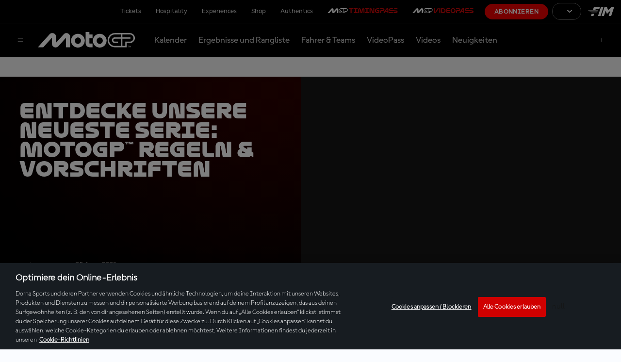

--- FILE ---
content_type: application/javascript
request_url: https://translations.gplat-prod.pulselive.com/motogp/de.js
body_size: 27654
content:
if (!PULSE) { var PULSE = {}; }
PULSE.I18N =
{"language":"de","accountId":2,"translations":{"label.contactform.send":"Senden","label.concurrencyWall.message":"Um MotoGP™ VideoPass weiterhin auf diesem Gerät nutzen zu können, ~beende bitte die Wiedergabe auf allen anderen Geräten~, die derzeit von einem anderen Standort (IP-Adresse) streamen.","label.entryList.tableHeader.bike":"Motorrad","label.filters.allCategories":"Alle Kategorien","label.calendar.grandPrixToggle":"Grands Prix","label.results.table.fastestLap":"Schnellste Runde","label.MotoGP.VideoPass.timmingpass.sections":"MotoGP™ TimingPass-Bereiche","label.entryList.key.wildcard":"Wildcard","label.news.ridermarket":"Fahrermarkt","label.timings.analysis":"Live-Zeitnahme und alle Daten!","label.concurrencyWall.ip":"DEINE AKTUELLE IP: ${ipAddress}","label.2025.season":"Saison 2025","label.catalanGP":"Die besten Rennen des Katalonien GP","label.schedule.fullBroadcastInfo":"Alle Informationen zur Live-Übertragung","label.marquez.2025.world.champion":"Marc Márquez: Das legendäre Comeback","label.calendar.event.upnext":"Up Next","label.malaysianGP.BestRaces":"Die besten Rennen des Malaysia GP","label.stats.position-second-short":"2nd Position","label.circuitRecords.allTimeLapRecord":"Beste Runde im Rennen -","label.subtitle.landingtimingpass":"Das perfekte Tool, um dein MotoGP™-Erlebnis zu verbessern","label.header.landinggaming.mgpdays.subtittle":"10. bis 14. Juli","label.search.noresultsfound":"Keine Ergebnisse gefunden","label.teams.title.Official":"Offiziell","label.frenchGP":"Die besten Rennen des Frankreich GP","label.contactform.loyalty":"Loyalty","label.profile.noPerformanceData":"No performance data available","label.stats.grand_prix_victories":"Siege","label.circuitSpecs":"Streckeninformation","label.stats.tab.career":"Career","label.results.table.gapFirst":"gap 1st / prev.","label.sponsor.title-sponsor":"Titelsponsor","label.results.table.previousGap":"Prev Gap","label.contactform.message-title":"Nachricht","label.results.filter-year":"Jahr","label.tag.full-session":"Session","error.sso.subtitle":"Please close the window or tab you are currently using and access motogp.com again in a new window or tab. Should that not solve the problem, please try using an incognito window next time.","label.speed":"km/h","label.entryList.noContent":"Entry list will be displayed some days before the GP starts","label.raceVideos":"Videos vom Rennen","label.Get.up.to.5off.merch":"Hol dir bis zu 50 % Rabatt auf Merchandise!","label.weather.humidity":"Luftfeuchtigkeit","label.contactform.vouchers-and-promotions":"Gutscheine \u0026 Aktionen","label.video.paywall-login":"Login","label.stats.all_races":"Rennen","label.stats.tab.season":"2025 Season","label.filters.type":"Typ","label.contactform.confirmation-case-number":"Deine Fallnummer ist:","label.contactform.login-and-access":"Login \u0026 Zugang","label.profile.RacePosition":"Race Position","label.circuitRecords.mostPoles":"Die meisten Polepositionen","label.contactform.topic-placeholder":"Bitte wähle ein Thema aus:","label.home.riders.motoe":"MotoE™ Fahrer","label.menu.login":"Login","label.results.table.timeGap":"time / gap","label.calendar2025.title":"Kalender 2025","label.sitemap.download-articles":"Bitte suche in deinen Downloads nach articles.xml","label.bestLap":"Beste Rennrunde","label.filters.type.bestaction":"Beste Aktion","label.all2025MotoGP.races":"Alle MotoGP-Rennen 2025","label.standings.table.view.short":"Standings","label.startIn":"Beginnt in","label.italianGP":"Die besten Rennen des Italien GP","label.hours":"Std.","label.schedule.yourTime":"Deine Zeitzone","label.argentinaGP.BestRaces":"Die besten Rennen des Argentinien GP","label.profile.performance.points":"Performance Points","label.videos.latestraces":"Letzte Rennen","label.standings.riders_results":"Fahrer-Ergebnisse","label.raceCentrePage.menuTitle":"Race Centre","label.livetimings.timepassDesc":"Melde Dich noch heute an, um jede Session live zu erleben.","label.best.czech.races":"Beste Tschechien GPs","label.search.riders":"Suche Fahrer","label.pole":"Pole","label.contactform.description":"Beschreibe den Grund für die Kontaktaufnahme und gebe Deine Kontaktinformationen an. Alle Felder sind Pflichtfelder.","label.filters.allEvents":"Alle Events","label.liveVideo.SPORT":"Live","label.twitter.via":"#MotoGP via @MotoGP","label.liveTiming.finishedInfo":"Was für ein Wochenende! Willst du die Renn-Action noch einmal erleben?","label.entryList.key.replacement":"Ist Ersatz für","label.results.table.laps":"Runden","error.callback.subtitle":"Please close the window or tab you are currently using and access motogp.com again in a new window or tab. Should that not solve the problem, please try using an incognito window next time.","label.footer.copyright":"© 2025 Dorna Sports SL. Alle Rechte vorbehalten. Alle Handelsmarken sind Eigentum der jeweiligen Besitzer.","label.bestsellers":"Bestseller","label.contactform.esports":"eSports","label.riders.points":"Points","label.liveVideo.unauthorizedAccess.description":"Du hast nicht die Berechtigung, dieses Video anzusehen","label.riders.allchampionshiptitles":"Weltmeisterschaftstitel","label.filters.category":"Category","label.contactform.first-name-title":"Vorname","label.stats.podiums":"Podiums","label.metadesc.blackfriday":"Der Moment, auf den du gewartet hast, ist endlich da! Sichere dir exklusive Angebote des MotoGP Black Friday 2025. Entdecke aufregende Rabatte für deine Lieblingsausrüstung und -erlebnisse. Verpasse nicht die Gelegenheit und entdecke heute die adrenalingeladenen Angebote!","label.standings.tableHeader.raceWins":"Race Wins","label.liveTimings.laps":"VERBLEIBENDE RUNDEN","latest.moto2.moto3.news":"Neueste Moto2™- und Moto3™-Nachrichten","label.tag.interview":"Interview","label.subtitle.landingblackfriday":"","label.contactform.live-video":"Live-Video","label.contactform.refund":"Rückerstattung","label.contactform.commercial":"Werbung","label.stats.gptitles":"WELTMEISTERTITEL","label.videos.2027regulations":"Regulationsänderungen 2027","label.contactform.ticket-purchases":"Ticket purchases","label.modal.reauthenticate.title":"Sitzung abgelaufen","label.header.landinggaming.ontrack":"On-track Fan Deals","label.schedule.noContent":"Derzeit keine Daten verfügbar","label.contactform.championship":"MotoGP™ Weltmeisterschaft","label.session.next":"Als nächstes","label.offers.blackfriday":"Unsere Angebote","label.teams.teamriders":"Teamfahrer","error.sso.title":"Oops... something went wrong!","label.contactform.live-timing":"Live Timing","label.all2025Moto2.races":"Alle Moto2-Rennen 2025","label.standings.tableHeader.points-mobile":"pts","label.link.loadMore":"Mehr laden","label.video.related":"Ähnliche Inhalte","label.videos.latestothercategoriessessions":"Neueste Sessions: Moto2™, Moto3™ \u0026 MotoE™","label.results.table.leadGap":"Lead Gap","label.contactform.news-articles-content":"News, Artikel, Inhalte…","label.timeGap":"Time/Gap","label.contactform.registration":"Registrierung","label.header.landingblackfriday.prewarm":"Der Black Friday 2025 kommt bald","label.liveStream":"Live Stream","German GP Best Races":"Die besten Rennen des Deutschland GP","label.search.videos.results":"Für diese Suche ist derzeit kein Video verfügbar","abel.menu.logout":"Logout","label.ticketsrail.blackfriday":"Spare über 30% beim Ticketkauf!","label.results.DISQUALIFIED":"Disqualifizierte Fahrer","label.rewinds":"Rewinds","abel.menu.your-account":"Willkommen zurück","label.standings.riders_championship":"Meisterschaftsergebnisse","label.results.NOTSTARTED":"Nicht gestartet","label.all.2024.races":"All 2024 Races","label.top3battles2024":"Die Top 3 der Kämpfe in der ersten Saisonhälfte 2024","label.timings.more":"ABONNIEREN","label.upcoming.motoegps":"Kommende MotoE™ Grands Prix","label.contactform.tv-coverage-and-broadcasting":"TV-Berichterstattung und -Übertragung","label.AustrianGP.BestRaces":"Die besten Rennen des Österreich GP","label.archiverail":"Archiv","label.riders.lastrace":"Letztes Rennen","label.full.results":"Alle Ergebnisse","label.stats.total":"Gesamt","label.standings.table.view.form":"Form","label.contactform.social-media":"Social Media","label.calendar.motogp.sessionTimes":"Session-Zeiten MotoGP™","label.calendar.layout.grid":"Rasteransicht","label.cta.results":"Ergebnisse","label.sitemap.download-live-video":"Bitte prüfe Deine Downloads auf Live-Videos","label.title.legends":"Legenden","label.modal.reauthenticate.decription":"Ihre Sitzung ist beendet. Bitte melden Sie sich erneut an, um Ihr Erlebnis fortzusetzen.","label.results.table.time":"Zeit","label.calendar.broughttoyouby":"Präsentiert von","label.MotoG.VideoPass.Player.Features":"MotoGP™ VideoPass Player Features","label.raceCentrePage.eventLinkInfo":"View Full Event Details","label.videos.funnyvideos":"Lustige Videos","label.profile.starts":"Starts","label.startingGrid":"Startaufstellung","label.modal.login":"Anmelden","label.modal.session.expired.description":"Ihre Sitzung ist beendet. Bitte melden Sie sich erneut an, um Ihr Erlebnis fortzusetzen.","label.results.OUTOFTIME":"Außerhalb der Zeit","label.getup.50":"Hol dir bis zu 50 % Rabatt auf offizielle Fanartikel!","label.home.upcomingevents":"Kommende Veranstaltungen","label.filters.year":"Jahr","latest.motoe.news":"Neueste MotoE™-Nachrichten","label.riders.title.unclassified":"label.riders.title.unclassified","label.share.share":"Teilen","label.results.NOTONRESTARTGRID":"Nicht in der Startaufstellung beim Neustart","label.riders.victories":"Siege","label.metatitle.calendar2026":"MotoGP™ 2026 Kalender | Strecken | Zeitplan | Information","label.standings.riders-championship":"Fahrermeisterschaft","label.liveVideo.SESSION":"Live","label.newbrand":"Lerne die neue MotoGP™ kennen","label.metadesc.calendar2026":"Checke den offiziellen MotoGP™ Kalender 2026 hier mit allen Terminen, Strecken und Ländern der MotoGP, Moto2, Moto3 und MotoE World Championships.","label.contactform.topic-title":"Thema","label.best.qatar.races":"Die besten Rennen des Katar GP","label.contactform.esport":"eSport","label.standings.filter-championship":"Meisterschaft","label.MotoGP.VideoPass.Features":"MotoGP™ VideoPass-Funktionen","label.newsbygp":"Neuigkeiten nach GP","label.metatitle.blackfriday":"MotoGP Black Friday 2025 Deals: Entdecke die Aufregung!","label.cta.replays":"Wiederholungen","label.tag.practice-session":"Trainingssession","error.loginRequest.subtitle":"A network error occurred while sending your login request. Please try again closing the window or tab you are currently using and start again in a new one","label.contactform.incorrect-email":"Bitte gebe eine gültige E-Mail-Adresse ein.","label.subtitle.landingcybermonday":"","label.watch.virtualLap":"Track Lap ansehen","label.profile.performance.qualifyingTime":"Qualifying time","label.results.OUTSTND":"Nicht klassifiziert","label.results.championship-results":"Meisterschaftsergebnisse","label.video.riderfitness":"Reiterfitness","label.MotoGP.TimingPass.KeyData":"MotoGP™ TimingPass Wichtige Daten","label.filters.type.behindthescenes":"Behind the scenes","label.schedule.broadcasters.liveOn":"Live Auf","label.sliderNex":"Weiter","label.czech.best.races":"Die besten Rennen des Tschechien GP","label.stats.tab.bio":"Bio","label.standings.tableHeader.worldStandings.team":"Team","label.contactform.vip-village-and-motogp-premier":"VIP Village / MotoGP Premier","label.2025.Tickets.Now.Available":"2025 Tickets jetzt verfügbar","label.BritishGP.BestRaces":"Die besten Rennen des British GP","error.registerRequest.title":"Oops... something went wrong!","label.profile.performance.averageSpeed":"Average Speed","label.results.filter-type":"Type","label.calendar.today":"Heute","label.menu.logout":"Logout","label.results.filter-category":"Kategorie","label.2024.so.far":"2024 bisher","label.loading":"Lädt","label.circuitInfo.about":"Über die Strecke","label.calendar.featuredCTATwo":"Kalender 2026","label.esports":"MotoGP™ eSport","label.schedule.results":"Ergebnisse","label.experiences":"Erfahrungen","label.results.filter.type.all":"Alle Veranstaltungen","label.contactform.purchase":"Einkauf","label.contactform.store":"Shop","label.categoryInfo.red_flag":"Ende im Falle einer roten Flagge","label.tag.full-race":"Videos vom Rennen","label.riders.teammate":"Teamkollege","label.calendar.featuredCTAOne":"Kalender 2025","label.results.filter-session":"Session","label.calendar.motogp.sessionTimes.desc":"Alle Zeiten sind in deiner Zeitzone angegeben","label.days":"Tage","label.AragonGP.BestRaces":"Die besten Rennen des Aragon GP","label.tag.highlights":"Höhepunkte","label.more.offers":"Mehr Angebote","label.up.next":"Als Nächstes","label.results.session-results":"Ergebnisse Session","label.stats.position-first":"1st Position","label.tag.race-video":"Video vom Rennen","label.contactform.subject-placeholder":"Betreff eingeben","label.calendar.date.tbd":"TBC","2025.label.metadesc.calendar":"Checke den offiziellen MotoGP™ Kalender 2025 hier mit allen Terminen, Strecken und Ländern der MotoGP, Moto2, Moto3 und MotoE World Championships.","label.motog.classics":"MotoGP™ Classics","label.teams.title.Test":"WEITERE","label.filters.type.pressconference":"Pressekonferenzen","label.FrenchGP.BestRaces":"Die besten Rennen des Frankreich GP","label.contactform.confirmation-reply-message":"Wir werden uns so schnell wie möglich bei Dir melden.","label.homepage.ticekt.available":"2024 Tickets jetzt verfügbar","label.filters.type.condensedrace":"Zusammenfassung Rennen","label.results.finishedthrupits":"Beendet in der Box","label.schedule.finished":"beendet","label.results.event-results":"Ergebnisse Event","label.entryList.key.replaced":"Wird ersetzt von","label.gaming":"Game Hub","label.SanMarinoGP.BestRaces":"Die besten Rennen des San Marino  GP","error.logoutRequest.subtitle":"Please close the window or tab you are currently using and access motogp.com again in a new window or tab. Should that not solve the problem, please try using an incognito window next time.","label.best.americas.GP":"Die besten Rennen des Americas GP","label.contactform.calendar":"Kalender","label.followLive":"Live verfolgen","label.video.forYou":"Für dich","label.contactform.legal":"Rechtliches","label.portuguese.best races":"Portuguese GP Best Races","label.contactform.last-name-title":"Nachname","label.calendar.featuredCTAThree":"Sync Calendar","label.schedule.live":"Live","label.tag.press-conference":"Pressekonferenz","label.contactform.auto-renewal":"Vertragsverlängerung","label.riders.yearsactive":"Aktive Jahre","label.schedule.view-full-schedule":"Zeitplan","label.tag.news":"News","label.raceNews":"Neuigkeiten aus den Rennen","label.tickets.experiences.memorabilia":"Tickets, Erlebnisse, Memorabilia und mehr!","label.standings.tableHeader.lastPositions":"Last 3 Positions","label.video.playing":"Wiedergabe","label.riders.title.official":"Offiziell","label.menu.subscribe":"Abonnieren","label.subtitle.landinglivevod":"Access the Live, On-demand and No-Spoiler content with one click.","label.liveTiming.countdownInfo":"Was für ein Wochenende! Willst du die Renn-Action noch einmal erleben?","LABEL.RESULTS.OUTOFLAPS":"Riders out of laps","label.stats.races":"Rennen","label.schedule.title":"Zeitplan","latest.motogp.news":"Neueste MotoGP™-Nachrichten","label.raceCentrePage.fullSchedule":"Zeitplan","label.stats.position-third":"3rd Position","label.button.2024results":"Alle Ergebnisse ansehen","label.calendar.layout.list":"Listenansicht","label.standings.tableHeader.team":"Team","label.calendar2026.title":"Kalender 2026","label.metatitle.motoe":"Die FIM MotoE™ Weltmeisterschaft | MotoGP™","label.stats.poles":"Poles","label.cta.standings":"Platzierungen","label.riders.title.test":"Testfahrer","label.calendar.status.postponed":"Verschoben","label.riders.position":"Position","label.stats.world_championship_wins":"WELTMEISTERTITEL","label.modal.session.expired.title":"Sitzung abgelaufen","label.search.button.placeholder":"","label.SpanishGP":"Die besten Rennen des Spanien GP","error.registerRequest.subtitle":"Please close the window or tab you are currently using and access motogp.com again in a new window or tab. Should that not solve the problem, please try using an incognito window next time.","label.subtitle.videopass":"Schau dir jede MotoGP™-Session mit dem MotoGP™ VideoPass LIVE und ohne Unterbrechung an, jederzeit und überall","label.videos.highlights":"Höhepunkte","label.profile.performance.viewResults":"View Results","error.loginRequest.title":"Oops... something went wrong!","2026 Tickets Now Available":"2026 Tickets verfügbar","label.all2025Moto3.races":"Alle Moto3-Rennen 2025","label.latest.moto2.moto3.videos":"Neueste Moto2™- und Moto3™-Videos","label.filters.type.fullsession":"Komplette Session","label.profile.performance.qualifyingPosition":"Qualifying Position","label.calendar.allEventsToggle":"Alle Veranstaltungen","label.standings.tableHeader.worldStandings.constructor":"Konstrukteur","label.article.relatedtopics":"Verwandte Themen","2025.label.metatitle.calendar":"MotoGP™ 2025 Kalender | Strecken | Zeitplan | Information","label.contactform.last-name-placeholder":"Dein Nachname","label.share.copylink":"Copy Link","label.best.sellers":"Bestseller","label.news.rulesandregulations":"","label.videopass":"MotoGP™ VIDEOPASS","2026 Season":"Saison 2026","label.livetimings.timepassInfo":"Du mussst bei TimingPass angemeldet sein, um auf den Inhalt zugreifen zu können","label.stats.position-second":"2nd Position","label.filters.type.documentary":"Dokumentation","label.calendar.event.upcoming":"Upcoming","label.filters.event":"Ereignis","label.subtitle.landingblackfriday.prewarm":"Schau vom 24. bis 30. November vorbei und profitiere von super Rabatten. Freu dich auf tolle Rabatte auf VideoPass, Merchandise, Tickets und mehr!","label.circuitRecords.mostWins":"Die meisten Siege","label.standings.filter-year":"Jahr","label.contactform.timingpass":"TimingPass Abo","label.legends.title":"Legenden","label.schedule.replays":"Wiederholung","label.tag.condensed-race":"Zusammenfassung des Rennens (NOTE: in terms of summary)","label.filter":"Filter","label.videos.qualifyingsessions":"Qualifying-Sessions","label.testResults":"Test-Ergebnisse","label.liveVideo.MEDIA":"Live-Medien","label.filters.allYears":"Alle Jahre","label.riders.currentseason":"Aktuelle Saison","label.riders.allfamous":"Hall Of Fame","label.standings.noPdfsAvailable":"PDFs zurzeit nicht verfügbar","label.contactform.device-title":"","label.standings.bmw-awards":"BMW M Award","label.home.whattowatch":"Sehenswertes","label.news.long.reads":"Lange Artikel","label.contactform.first-name-placeholder":"Dein Vorname","label.MotoGP.VideoPass.key.sections":"MotoGP™ VideoPass Wichtige Bereiche","label.header.landingblackfriday":"","label.results.filter.type.gp":"Grands Prix","2026.label.metadesc.calendar":"Checke den offiziellen MotoGP™ Kalender 2026 hier mit allen Terminen, Strecken und Ländern der MotoGP, Moto2 und Moto3.","label.riders.debut":"Debüt","label.75yearsofmotogp":"75 Jahre MotoGP™","label.calendar.events.test":"Tests","label.calendar.motogp.times":"MotoGP™-Zeiten","label.contactform.subject-title":"Betreff","label.profile.tabs.noContent":"Derzeit keine Daten verfügbar","label.contactform.account":"Account","label.circuitRecords.bestPole":"Beste Poleposition -","label.stats.position-third-short":"3rd Position","label.2025.MotoGPSeasonsofar":"Die bisherige MotoGP™-Saison 2025","label.misanoGP.BestRaces":"Die besten Rennen des San Marino GP","Dutch GP Best Races":"Die besten Rennen des Niederlande GP","label.profile.loading":"Loading....","label.contactform.tickets":"Tickets","label.360stream":"360 Player","label.tag.action-clips":"Action-Clips","label.contactform.games":"Spiele (Fantasy, eSport...)","label.standings.tableHeader.podiums":"Podiums","label.contactform.message-placeholder":"Deine Nachricht","label.weather.ground":"Boden","error.callback.title":"Oops... something went wrong!","label.search":"Suche","label.metatitle.about":"Info | Die offizielle Website der MotoGP™","label.menu.your-account":"Willkommen zurück","label.videos.practicesessions":"Trainings-Sessions","label.contactform.related-area-title":"Ähnlicher Bereich","label.contactform.cancellation":"Stornierung","label.contactform.confirmation-faqs-message":"Wir empfehlen, einen Blick in unseren FAQ-Bereich zu werfen, wo Du vielleicht hilfreiche Informationen zu Deiner Anfrage findest.","label.gamehub":"Game Hub","label.videos.recommended":"Empfohlene Videos","label.circuitRecords.scrollTo":"Gehe zu","label.contactform.access-and-permissions":"Zugriff und Berechtigungen","label.categoryInfo.track_category":"Strecke nach Kategorie","label.schedule.trackTime":"Lokale Zeitzone","label.minutes":"Min.","label.contactform.pr-and-communications":"PR und Kommunikation","label.filters.type.highlights":"Highlights","label.sliderPrevious":"Zurück","label.search.button":"Suche","label.profile.statistic.error":"Error","label.header.landinggaming.ontrack.subtittle":"Mach dich bereit für den nächsten Grand Prix mit 7 Tagen voller großartiger Angebote, die dein Rennwochenende auf ein neues Level bringen!","label.contactform.confirmation-title":"Deine Nachricht wurde übermittelt","label.liveVideo.unauthorizedAccess.header":"Nicht autorisiert","label.storerail.blackfriday":"Hol dir bis zu 70% Rabatt auf Merchandise!","label.startingGrid.noContent":"Die Startaufstellung wird nach Abschluss der Q2-Session angezeigt.","label.standings.tableHeader.gap":"Gap","label.modal.calendar.title":"Hinweis","label.circuitRecords.topSpeed":"Höchstgeschwindigkeit -","label.search.loadmore":"Mehr laden","label.calendar.calendarGrid":"KALENDER SYNCHRONISIEREN","label.entryList.key.independentTeamRider":"Fahrer eines unabhängigen Teams","label.cta.timingpass":"TimingPass","label.categoryInfo.distance":"Gesamtdistanz","label.contactform.title":"Kontaktiere uns","label.latest.motogp.videos":"Neueste MotoGP™-Videos","label.metadesc.motoe":"Die FIM MotoE™ World Championship ist der elektrische Wettbewerb in der MotoGP™. Die schnellsten elektrischen Rennmotorräder der Welt sind jetzt stärker denn je.","error.logoutRequest.title":"Oops... something went wrong!","label.standings.tableHeader.rider":"Fahrer","label.indonesianGP.BestRaces":"Die besten Rennen des Indonesien GP","label.title.titlesponsor":"Titelsponsor","label.riders.title.Substitute":"Ersatz","label.weather.trackCondition":"Streckenbedingungen","label.author.by":"Von","label.standings.no-pdf":"Daten derzeit nicht verfügbar","label.seconds":"Sek.","label.profile.season":"Season","error.refresh.subtitle":"Please close the window or tab you are currently using and access motogp.com again in a new window or tab. Should that not solve the problem, please try using an incognito window next time.","label.videos.pressconferences":"Pressekonferenzen","label.circuitRecords.kmh":"km/h","label.australianGP.BestRaces":"Die besten Rennen des Australien GP","label.upNext":"Als Nächstes","label.team.presentations":"Team-Präsentationen","label.hall.of.fame":"\"HALL OF FAME\" - FAHRER","label.contactform.email-title":"Email","label.standings.constructor-championship":"Konstrukteurs-Rangliste","label.contactform.related-area-placeholder":"Bitte wähle einen themenbezogenen Bereich aus:","Season 2025":"Saison 2026","label.standings.category":"Kategorie","label.Motogp.VideoPass.Sections":"MotoGP™ VideoPass Sections","label.profile.riderperformancestats":"Performance stats","label.contactform.on-demand":"On-Demand-Video","label.benefits.joining.motogp.community":"Weitere Vorteile einer Mitgliedschaft in der MotoGP-Community ?","label.riders.profile":"Fahrerprofil","label.riders.seasons":"Saisons","label.stats.victories":"Siege","label.event.entryList":"Teilnehmerliste","label.filters.type.aftertheflag":"After The Flag","label.latest.motoE.videos":"Neueste MotoE™-Videos","label.modal.calendar.description":"Du musst dich anmelden/registrieren, bevor du Termine zu deinem Kalender hinzufügen kannst.","label.videos.latestevents":"Letzte Veranstaltungen","label.contactform.delete":"Löschen","label.filters.resetFilters":"Filter zurücksetzen","label.contactform.work-with-us":"Arbeite mit uns","label.profile.performance.raceTime":"Race time","label.schedule.followLive":"Live ansehen","label.results.NOTFINISHFIRST":"Runde 1 nicht beendet","label.thaiGP.bestraces":"Die besten Rennen des Thailand GP","label.footer.officialsponsors":"Offizielle Sponsoren","label.tag.qualifying-session":"Qualifying Session","label.standings.championship-standings":"WM-Stand","label.contactform.digital-guest-pass":"Digital Guest Pass","label.profile.totalLaps":"Total laps","label.results.filter-event":"Event","label.calendar.title.pendingEvents":"Veranstaltungstermin wird noch bekannt gegeben","label.best.videos.australiangp":"Best videos of Australian GP","label.stats.position-first-short":"1st Position","label.japaneseGP.BestRaces":"Die besten Rennen des Japan GP","label.view":"Ansehen","label.best.videos.thaigp":"Thai GP Best Videos","label.videos.2024titlecontenders":"MotoGP™-Titelkampf 2024","label.rider.bio.currentBike":"Bike","label.entryList.tableHeader.nation":"Nation","label.MotoGP.Tech.Features":"MotoGP™ Tech Features","label.follow.us":"Folge uns","label.contactform.missing-field":"Dies ist ein Pflichtfeld","label.standings.tableHeader.pos":"Pos.","label.filters.type.interview":"Interview","label.livetimings.errorInfo":"Überprüfe den Saisonkalender für die nächste Action!","label.menu.become-a-fan":"Fan werden","label.hospitality":"Hospitality","error.refresh.title":"Oops... something went wrong!","label.contactform.fantasy":"Fantasy","label.sitemap.not-logged-in-live-video":"Es findet gerade eine Live-Session statt, aber Du musst Dich anmelden, um die Inhalte anzuzeigen","label.followLiveNow":"Live verfolgen","label.filters.type.all":"Alle Typen","label.filters.type.fullrace":"Gesamtes Rennen","2026.label.metatitle.calendar":"MotoGP™ 2026 Kalender | Strecken | Zeitplan | Information","label.sponsor.by":"Gesponsort von","label.contactform.videopass":"VideoPass-Abonnement","label.videos.mustsee":"Empfehlungen","label.button.testResults":"Alle Test-Ergebnisse anzeigen","label.button.2023results":"Alle Ergebnisse ansehen","label.news.reports":"MotoGP™ Grand Prix und Testberichte","label.saveup30":"Spare bis zu 30 % auf GP-Tickets!","label.modal.dismiss":"Schließen","label.raceResults":"Rennergebnisse","label.topSpeed":"Höchstgeschwindigkeit","label.contactform.other":"Andere","label.contactform.profile-and-preferences":"Profil und Einstellungen","label.menu.register":"Registrieren","label.results.table.points":"pts","label.standings.team-championship":"Team-Rangliste","label.contactform.email-placeholder":"Beispiel@email.com","label.videos.latestmotogpsessions":"Die letzten MotoGP™-Sessions","label.header.landinglivevod":"VideoPass Live, On-demand and Spoiler-Free","label.contactform.device-placeholder":"","label.circuitRecords.bestLapRace":"Streckenrekord -","label.riders.title.wildcard":"Wildcards","label.calendar.events.gp":"Grand Prix","label.min":"Min","label.valencia.GP.BestRaces":"Die besten Rennen des Valencia GP","label.entryList.key.rookie":"Rookie","label.standings.table.view.full":"Stats","label.standings.tableHeader.points":"Punkte","label.livetimings.error":"Keine Live-Timing-Sessions verfügbar","label.video.no-session-message":"Es läuft im Moment keine Live-Session.","label.entryList.key":"Schlüssel","label.filters.type.news":"Neuigkeiten","label.gp.winners":"GP-Sieger"}};


--- FILE ---
content_type: image/svg+xml
request_url: https://www.motogp.com/resources/v8.16.6/i/svg-files/elements/desktop-background-grid.svg
body_size: 1302
content:
<svg xmlns="http://www.w3.org/2000/svg" width="268" height="398" fill="none"><g clip-path="url(#a)"><mask id="b" width="325" height="182" x="-31" y="15" maskUnits="userSpaceOnUse" style="mask-type:alpha"><path fill="#fff" d="M-30.785 15.393h324.424V196.55H-30.785z"/></mask><g fill="#181C21" fill-opacity=".05" fill-rule="evenodd" clip-rule="evenodd" mask="url(#b)"><path d="M26.574 24.672c.792-1.532 2.694-2.747 4.226-2.747h10.302l-4.966 9.51c-.792 1.532-2.694 2.747-4.226 2.747H21.608l4.966-9.51Zm.476 21.714c.739-1.374 2.43-2.483 3.803-2.483h9.298l-4.49 8.558c-.74 1.374-2.43 2.483-3.804 2.483h-9.298l4.49-8.559Zm.475 21.66c.634-1.215 2.166-2.219 3.381-2.219H39.2l-4.015 7.66c-.634 1.216-2.166 2.22-3.38 2.22H23.51l4.015-7.66ZM28 89.76c.581-1.057 1.902-1.955 2.959-1.955h7.29l-3.54 6.71c-.58 1.056-1.901 1.954-2.958 1.954h-7.29l3.487-6.71H28Zm.423 21.66c.476-.951 1.638-1.69 2.589-1.69h6.287l-3.012 5.811c-.475.898-1.637 1.691-2.588 1.691h-6.287l3.011-5.812Zm.475 21.714c.423-.793 1.374-1.427 2.166-1.427h5.284l-2.536 4.861c-.423.792-1.374 1.426-2.166 1.426h-5.284l2.536-4.86Zm.476 21.66c.317-.634 1.11-1.109 1.743-1.109h4.28l-2.06 3.962c-.318.634-1.11 1.11-1.744 1.11h-4.28l2.061-3.963Zm.476 21.714c.264-.476.845-.845 1.32-.845h3.276l-1.585 3.011c-.264.475-.845.845-1.321.845h-3.275l1.584-3.011ZM47.495 24.672c.792-1.532 2.694-2.747 4.226-2.747h10.302l-4.966 9.51c-.792 1.532-2.694 2.747-4.226 2.747H42.529l4.966-9.51Zm.475 21.714c.74-1.374 2.43-2.483 3.804-2.483h9.298l-4.49 8.558c-.74 1.374-2.43 2.483-3.804 2.483H43.48l4.49-8.559Zm.476 21.66c.634-1.215 2.166-2.219 3.381-2.219h8.295l-4.016 7.66c-.634 1.216-2.166 2.22-3.38 2.22H44.43l4.015-7.66Zm.423 21.714c.58-1.057 1.901-1.955 2.958-1.955h7.29l-3.486 6.71c-.581 1.056-1.902 1.954-2.959 1.954h-7.29l3.487-6.71Zm.475 21.66c.475-.951 1.638-1.69 2.589-1.69h6.287l-3.012 5.811c-.475.898-1.637 1.691-2.588 1.691h-6.287l3.011-5.812Zm.476 21.714c.422-.793 1.373-1.427 2.166-1.427h5.283l-2.536 4.861c-.423.792-1.374 1.426-2.166 1.426h-5.283l2.536-4.86Zm.475 21.66c.317-.634 1.11-1.109 1.743-1.109h4.28l-2.06 3.962c-.318.634-1.11 1.11-1.744 1.11h-4.28l2.061-3.963Zm.475 21.714c.265-.476.846-.845 1.321-.845h3.276l-1.585 3.011c-.264.475-.845.845-1.32.845h-3.277l1.585-3.011Z"/><path d="M26.574 24.672c.792-1.532 2.694-2.747 4.226-2.747h10.302l-4.966 9.51c-.792 1.532-2.694 2.747-4.226 2.747H21.608l4.966-9.51Zm.476 21.714c.739-1.374 2.43-2.483 3.803-2.483h9.298l-4.49 8.558c-.74 1.374-2.43 2.483-3.804 2.483h-9.298l4.49-8.559Zm.475 21.66c.634-1.215 2.166-2.219 3.381-2.219H39.2l-4.015 7.66c-.634 1.216-2.166 2.22-3.38 2.22H23.51l4.015-7.66ZM28 89.76c.581-1.057 1.902-1.955 2.959-1.955h7.29l-3.54 6.71c-.58 1.056-1.901 1.954-2.958 1.954h-7.29l3.487-6.71H28Zm.423 21.66c.476-.951 1.638-1.69 2.589-1.69h6.287l-3.012 5.811c-.475.898-1.637 1.691-2.588 1.691h-6.287l3.011-5.812Zm.475 21.714c.423-.793 1.374-1.427 2.166-1.427h5.284l-2.536 4.861c-.423.792-1.374 1.426-2.166 1.426h-5.284l2.536-4.86Zm.476 21.66c.317-.634 1.11-1.109 1.743-1.109h4.28l-2.06 3.962c-.318.634-1.11 1.11-1.744 1.11h-4.28l2.061-3.963Zm.476 21.714c.264-.476.845-.845 1.32-.845h3.276l-1.585 3.011c-.264.475-.845.845-1.321.845h-3.275l1.584-3.011ZM68.416 24.672c.793-1.532 2.694-2.747 4.227-2.747h10.302l-4.967 9.51c-.792 1.532-2.694 2.747-4.226 2.747H63.45l4.966-9.51Zm.475 21.714c.74-1.374 2.43-2.483 3.804-2.483h9.299l-4.491 8.558c-.74 1.374-2.43 2.483-3.804 2.483h-9.298l4.49-8.559Zm.476 21.66c.634-1.215 2.166-2.219 3.381-2.219h8.295l-4.016 7.66c-.633 1.216-2.166 2.22-3.38 2.22h-8.295l4.015-7.66Zm.423 21.714c.58-1.057 1.901-1.955 2.958-1.955h7.29l-3.486 6.71c-.581 1.056-1.902 1.954-2.959 1.954h-7.29l3.486-6.71Zm.475 21.66c.476-.951 1.638-1.69 2.589-1.69h6.287l-3.012 5.811c-.475.898-1.637 1.691-2.588 1.691h-6.287l3.011-5.812Zm.475 21.714c.423-.793 1.374-1.427 2.167-1.427h5.283l-2.536 4.861c-.423.792-1.374 1.426-2.166 1.426h-5.283l2.536-4.86Zm.476 21.66c.317-.634 1.11-1.109 1.744-1.109h4.279l-2.06 3.962c-.318.634-1.11 1.11-1.744 1.11h-4.28l2.061-3.963Zm.475 21.714c.264-.476.846-.845 1.321-.845h3.276l-1.585 3.011c-.264.475-.846.845-1.321.845h-3.276l1.585-3.011ZM89.337 24.672c.792-1.532 2.694-2.747 4.226-2.747h10.302l-4.966 9.51c-.792 1.532-2.694 2.747-4.226 2.747H84.37l4.966-9.51Zm.475 21.714c.74-1.374 2.43-2.483 3.804-2.483h9.298l-4.49 8.558c-.74 1.374-2.43 2.483-3.804 2.483h-9.298l4.49-8.559Zm.423 21.66c.634-1.215 2.166-2.219 3.381-2.219h8.295l-4.015 7.66c-.634 1.216-2.166 2.22-3.382 2.22H86.22l4.015-7.66Zm.475 21.714c.582-1.057 1.903-1.955 2.96-1.955h7.29l-3.54 6.71c-.581 1.056-1.902 1.954-2.958 1.954H87.17l3.487-6.71h.053Zm.476 21.66c.475-.951 1.638-1.69 2.589-1.69h6.287l-3.012 5.811c-.475.898-1.638 1.691-2.588 1.691h-6.287l3.011-5.812Zm.476 21.714c.422-.793 1.373-1.427 2.166-1.427h5.283l-2.536 4.861c-.423.792-1.374 1.426-2.166 1.426h-5.283l2.535-4.86Zm.475 21.66c.317-.634 1.11-1.109 1.743-1.109h4.28l-2.06 3.962c-.318.634-1.11 1.11-1.744 1.11h-4.28l2.06-3.963Zm.423 21.714c.264-.476.845-.845 1.32-.845h3.276l-1.585 3.011c-.264.475-.845.845-1.32.845h-3.276l1.585-3.011Zm17.698-151.836c.792-1.532 2.694-2.747 4.226-2.747h10.302l-4.966 9.51c-.792 1.532-2.694 2.747-4.226 2.747h-10.302l4.966-9.51Zm.423 21.714c.739-1.374 2.43-2.483 3.804-2.483h9.298l-4.491 8.558c-.74 1.374-2.43 2.483-3.804 2.483h-9.298l4.491-8.559Zm.475 21.66c.634-1.215 2.166-2.219 3.381-2.219h8.295l-4.015 7.66c-.634 1.216-2.166 2.22-3.382 2.22h-8.294l4.015-7.66Zm.476 21.714c.581-1.057 1.902-1.955 2.958-1.955h7.291l-3.54 6.71c-.581 1.056-1.902 1.954-2.958 1.954h-7.291l3.487-6.71h.053Zm.475 21.66c.476-.951 1.638-1.69 2.589-1.69h6.287l-3.012 5.811c-.475.898-1.637 1.691-2.588 1.691h-6.287l3.011-5.812Zm.476 21.714c.422-.793 1.373-1.427 2.166-1.427h5.283l-2.536 4.861c-.423.792-1.374 1.426-2.166 1.426h-5.283l2.536-4.86Zm.422 21.66c.317-.634 1.11-1.109 1.744-1.109h4.279l-2.06 3.962c-.317.634-1.11 1.11-1.744 1.11h-4.279l2.06-3.963Zm.476 21.714c.264-.476.845-.845 1.32-.845h3.276l-1.585 3.011c-.264.475-.845.845-1.321.845h-3.275l1.585-3.011Zm17.698-151.836c.793-1.532 2.694-2.747 4.227-2.747h10.302l-4.966 9.51c-.793 1.532-2.695 2.747-4.227 2.747h-10.302l4.966-9.51Zm.423 21.714c.739-1.374 2.43-2.483 3.804-2.483h9.298l-4.491 8.558c-.739 1.374-2.43 2.483-3.804 2.483h-9.298l4.491-8.559Zm.475 21.66c.634-1.215 2.166-2.219 3.381-2.219h8.295l-4.015 7.66c-.634 1.216-2.166 2.22-3.382 2.22h-8.294l4.015-7.66Zm.476 21.714c.581-1.057 1.902-1.955 2.958-1.955h7.291l-3.487 6.71c-.581 1.056-1.902 1.954-2.959 1.954h-7.29l3.487-6.71Zm.475 21.66c.476-.951 1.638-1.69 2.589-1.69h6.287l-3.012 5.811c-.475.898-1.637 1.691-2.588 1.691h-6.287l3.011-5.812Zm.476 21.714c.422-.793 1.373-1.427 2.166-1.427h5.283l-2.536 4.861c-.423.792-1.374 1.426-2.166 1.426h-5.283l2.536-4.86Zm.422 21.66c.317-.634 1.11-1.109 1.744-1.109h4.279l-2.06 3.962c-.317.634-1.11 1.11-1.744 1.11h-4.279l2.06-3.963Zm.476 21.714c.264-.476.845-.845 1.321-.845h3.275l-1.585 3.011c-.264.475-.845.845-1.321.845h-3.275l1.585-3.011Zm17.645-151.836c.793-1.532 2.695-2.747 4.227-2.747h10.302l-4.966 9.51c-.793 1.532-2.695 2.747-4.227 2.747h-10.302l4.966-9.51Zm.476 21.714c.739-1.374 2.43-2.483 3.804-2.483h9.298l-4.491 8.558c-.739 1.374-2.43 2.483-3.804 2.483h-9.298l4.491-8.559Zm.475 21.66c.634-1.215 2.166-2.219 3.381-2.219h8.295l-4.015 7.66c-.634 1.216-2.166 2.22-3.381 2.22h-8.295l4.015-7.66Zm.476 21.714c.581-1.057 1.902-1.955 2.958-1.955h7.291l-3.487 6.71c-.581 1.056-1.902 1.954-2.958 1.954h-7.291l3.487-6.71Zm.475 21.66c.476-.951 1.638-1.69 2.589-1.69h6.287l-3.012 5.811c-.475.898-1.637 1.691-2.588 1.691h-6.287l3.011-5.812Zm.423 21.714c.422-.793 1.373-1.427 2.166-1.427h5.283l-2.536 4.861c-.423.792-1.374 1.426-2.166 1.426h-5.283l2.536-4.86Zm.475 21.66c.317-.634 1.11-1.109 1.744-1.109h4.279l-2.06 3.962c-.317.634-1.11 1.11-1.744 1.11h-4.279l2.06-3.963Zm.476 21.714c.264-.476.845-.845 1.32-.845h3.276l-1.585 3.011c-.264.475-.845.845-1.321.845h-3.275l1.585-3.011Zm17.645-151.836c.793-1.532 2.695-2.747 4.227-2.747h10.302l-4.966 9.51c-.793 1.532-2.695 2.747-4.227 2.747h-10.302l4.966-9.51Zm.476 21.714c.739-1.374 2.43-2.483 3.804-2.483h9.298l-4.491 8.558c-.739 1.374-2.43 2.483-3.804 2.483h-9.298l4.491-8.559Zm.475 21.66c.634-1.215 2.166-2.219 3.381-2.219h8.295l-4.015 7.66c-.634 1.216-2.166 2.22-3.382 2.22h-8.294l4.015-7.66Zm.476 21.714c.581-1.057 1.902-1.955 2.958-1.955h7.291l-3.487 6.71c-.581 1.056-1.902 1.954-2.958 1.954h-7.291l3.487-6.71Zm.475 21.66c.476-.951 1.638-1.69 2.589-1.69h6.287l-3.012 5.811c-.475.898-1.637 1.691-2.588 1.691h-6.287l3.011-5.812Zm.423 21.714c.423-.793 1.374-1.427 2.166-1.427h5.283l-2.536 4.861c-.422.792-1.373 1.426-2.166 1.426h-5.283l2.536-4.86Zm.475 21.66c.317-.634 1.11-1.109 1.744-1.109h4.279l-2.06 3.962c-.317.634-1.11 1.11-1.744 1.11h-4.279l2.06-3.963Zm.476 21.714c.264-.476.845-.845 1.321-.845h3.275l-1.585 3.011c-.264.475-.845.845-1.321.845h-3.275l1.585-3.011Zm17.645-151.836c.793-1.532 2.695-2.747 4.227-2.747h10.302l-4.966 9.51c-.793 1.532-2.695 2.747-4.227 2.747h-10.302l4.966-9.51Zm.476 21.714c.739-1.374 2.43-2.483 3.804-2.483h9.298l-4.491 8.558c-.739 1.374-2.43 2.483-3.804 2.483h-9.298l4.491-8.559Zm.475 21.66c.634-1.215 2.166-2.219 3.381-2.219h8.295l-4.015 7.66c-.634 1.216-2.166 2.22-3.381 2.22h-8.295l4.015-7.66Zm.476 21.714c.581-1.057 1.902-1.955 2.958-1.955h7.291l-3.54 6.71c-.581 1.056-1.902 1.954-2.958 1.954h-7.291l3.487-6.71h.053Zm.422 21.66c.476-.951 1.638-1.69 2.589-1.69h6.287l-3.011 5.811c-.476.898-1.638 1.691-2.589 1.691h-6.287l3.011-5.812Zm.476 21.714c.423-.793 1.373-1.427 2.166-1.427h5.283l-2.536 4.861c-.423.792-1.373 1.426-2.166 1.426h-5.283l2.536-4.86Zm.475 21.66c.317-.634 1.11-1.109 1.744-1.109h4.279l-2.06 3.962c-.317.634-1.11 1.11-1.744 1.11h-4.279l2.06-3.963Zm.476 21.714c.264-.476.845-.845 1.321-.845h3.275l-1.585 3.011c-.264.475-.845.845-1.321.845h-3.275l1.585-3.011ZM214.81 24.672c.793-1.532 2.695-2.747 4.227-2.747h10.302l-4.966 9.51c-.793 1.532-2.695 2.747-4.227 2.747h-10.302l4.966-9.51Zm.476 21.714c.739-1.374 2.43-2.483 3.804-2.483h9.298l-4.491 8.558c-.739 1.374-2.43 2.483-3.804 2.483h-9.298l4.491-8.559Zm.475 21.66c.634-1.215 2.166-2.219 3.382-2.219h8.294l-4.015 7.66c-.634 1.216-2.166 2.22-3.381 2.22h-8.295l4.015-7.66Zm.423 21.714c.581-1.057 1.902-1.955 2.958-1.955h7.291l-3.54 6.71c-.581 1.056-1.901 1.954-2.958 1.954h-7.291l3.487-6.71h.053Zm.475 21.66c.476-.951 1.638-1.69 2.589-1.69h6.287l-3.011 5.811c-.476.898-1.638 1.691-2.589 1.691h-6.287l3.011-5.812Zm.476 21.714c.423-.793 1.373-1.427 2.166-1.427h5.283l-2.536 4.861c-.422.792-1.373 1.426-2.166 1.426h-5.283l2.536-4.86Zm.475 21.66c.317-.634 1.11-1.109 1.744-1.109h4.279l-2.06 3.962c-.317.634-1.11 1.11-1.744 1.11h-4.279l2.06-3.963Zm.476 21.714c.264-.476.845-.845 1.321-.845h3.275l-1.585 3.011c-.264.475-.845.845-1.321.845h-3.275l1.585-3.011Zm17.645-151.836c.793-1.532 2.695-2.747 4.227-2.747h10.302l-4.966 9.51c-.793 1.532-2.695 2.747-4.227 2.747h-10.302l4.966-9.51Zm.476 21.714c.739-1.374 2.43-2.483 3.804-2.483h9.298l-4.491 8.558c-.74 1.374-2.43 2.483-3.804 2.483h-9.298l4.491-8.559Zm.475 21.66c.634-1.215 2.166-2.219 3.381-2.219h8.295l-3.962 7.66c-.634 1.216-2.166 2.22-3.382 2.22h-8.294l4.015-7.66h-.053Zm.423 21.714c.581-1.057 1.902-1.955 2.958-1.955h7.291l-3.54 6.71c-.581 1.056-1.902 1.954-2.958 1.954h-7.291l3.487-6.71h.053Zm.475 21.66c.476-.951 1.638-1.69 2.589-1.69h6.287l-3.011 5.811c-.476.898-1.638 1.691-2.589 1.691h-6.287l3.011-5.812Zm.476 21.714c.423-.793 1.374-1.427 2.166-1.427h5.283l-2.536 4.861c-.422.792-1.373 1.426-2.166 1.426h-5.283l2.536-4.86Zm.475 21.66c.317-.634 1.11-1.109 1.744-1.109h4.279l-2.06 3.962c-.317.634-1.11 1.11-1.744 1.11h-4.279l2.06-3.963Zm.476 21.714c.264-.476.845-.845 1.321-.845h3.275l-1.585 3.011c-.264.475-.845.845-1.32.845h-3.276l1.585-3.011Zm17.645-151.836c.793-1.532 2.695-2.747 4.227-2.747h10.302l-4.966 9.51c-.793 1.532-2.695 2.747-4.227 2.747h-10.302l4.966-9.51Zm.476 21.714c.739-1.374 2.43-2.483 3.804-2.483h9.298l-4.491 8.558c-.739 1.374-2.43 2.483-3.804 2.483h-9.298l4.491-8.559Zm.422 21.66c.634-1.215 2.166-2.219 3.382-2.219h8.294l-4.015 7.66c-.634 1.216-2.166 2.22-3.381 2.22h-8.295l4.015-7.66Zm.476 21.714c.581-1.057 1.902-1.955 2.958-1.955h7.291l-3.54 6.71c-.581 1.056-1.902 1.954-2.958 1.954h-7.291l3.487-6.71h.053Zm.475 21.66c.476-.951 1.638-1.69 2.589-1.69h6.287l-3.011 5.811c-.476.898-1.638 1.691-2.589 1.691h-6.287l3.011-5.812Zm.476 21.714c.423-.793 1.374-1.427 2.166-1.427h5.283l-2.536 4.861c-.422.792-1.373 1.426-2.166 1.426h-5.283l2.536-4.86Zm.475 21.66c.317-.634 1.11-1.109 1.744-1.109h4.279l-2.06 3.962c-.317.634-1.11 1.11-1.744 1.11h-4.279l2.06-3.963Zm.423 21.714c.264-.476.845-.845 1.321-.845h3.275l-1.585 3.011c-.264.475-.845.845-1.32.845h-3.276l1.585-3.011Z"/><path d="M26.838 24.672c.793-1.532 2.694-2.747 4.227-2.747h10.302l-4.966 9.51c-.793 1.532-2.695 2.747-4.227 2.747H21.872l4.966-9.51Zm.476 21.714c.74-1.374 2.43-2.483 3.803-2.483h9.299l-4.49 8.558c-.74 1.374-2.431 2.483-3.805 2.483h-9.298l4.49-8.559Zm.422 21.66c.634-1.215 2.166-2.219 3.381-2.219h8.295l-4.015 7.66c-.634 1.216-2.166 2.22-3.381 2.22H23.72l4.015-7.66Zm.476 21.714c.58-1.057 1.902-1.955 2.958-1.955h7.291l-3.54 6.71c-.58 1.056-1.902 1.954-2.958 1.954h-7.29l3.486-6.71h.053Zm.475 21.66c.476-.951 1.638-1.69 2.589-1.69h6.287l-3.012 5.811c-.475.898-1.638 1.691-2.589 1.691h-6.286l3.011-5.812Zm.476 21.714c.422-.793 1.373-1.427 2.166-1.427h5.283l-2.536 4.861c-.423.792-1.374 1.426-2.166 1.426h-5.283l2.536-4.86Zm.475 21.66c.317-.634 1.11-1.109 1.744-1.109h4.279l-2.06 3.962c-.318.634-1.11 1.11-1.744 1.11h-4.28l2.061-3.963Zm.422 21.714c.265-.476.846-.845 1.322-.845h3.275l-1.585 3.011c-.264.475-.845.845-1.32.845h-3.276l1.585-3.011Z"/></g></g><defs><clipPath id="a"><path fill="#fff" d="M0 0h293v397.816H0z"/></clipPath></defs></svg>